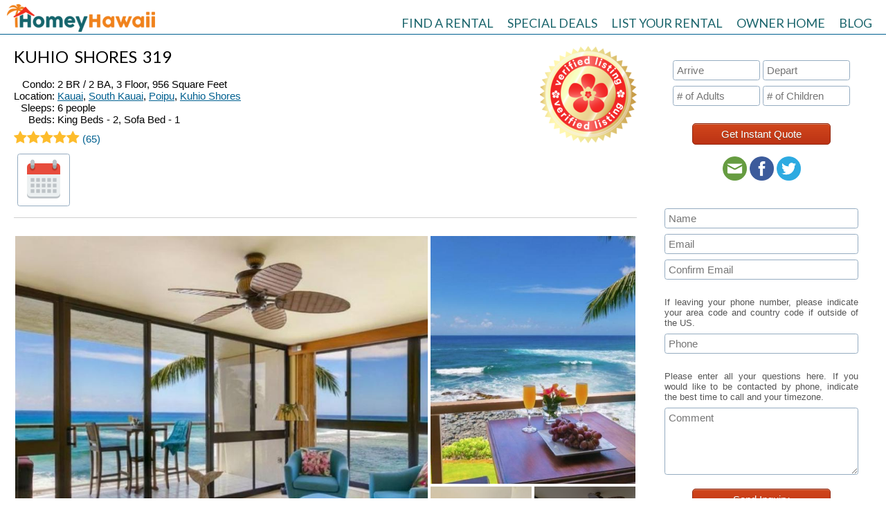

--- FILE ---
content_type: text/html; charset=UTF-8
request_url: https://www.homeyhawaii.com/listings/kauai/south-kauai/poipu/kuhio-shores-319/condo-499
body_size: 10210
content:
<!doctype html>
<html lang="en">
<head>
<script async src='https://www.googletagmanager.com/gtag/js?id=UA-107344719-1'></script>
<script>
try {
window.dataLayer = window.dataLayer || [];
function gtag(){dataLayer.push(arguments)};
gtag('js', new Date());
gtag('config', 'UA-107344719-1');
} catch(err) {}
</script>
<title>Kuhio Shores 319 Condo | Homey Hawaii</title>
<link rel="canonical" href="https://www.homeyhawaii.com/listings/kauai/south-kauai/poipu/kuhio-shores-319/condo-499">
<meta property="og:title" content="Kuhio Shores 319">
<meta property="og:image" content="https://www.homeyhawaii.com/pictures/499/hr/5f4c06fe15dd9.jpg">
<meta http-equiv="Content-Type" content="text/html; charset=UTF-8">
<meta name="viewport" content="width=device-width, initial-scale=1.0, maximum-scale=1.0, user-scalable=0">
<meta name="description" content="Kuhio Shores 319: Kauai Vacation Rental - Ocean Front Condo with Sunset Views! - book direct, no service fees">
<link rel="shortcut icon" href="https://www.homeyhawaii.com/favicon.ico"/>
<link rel="stylesheet" href="//fonts.googleapis.com/css?family=Architects+Daughter|Lato">
<link rel="stylesheet" href="https://cdnjs.cloudflare.com/ajax/libs/font-awesome/4.7.0/css/font-awesome.min.css">
<link rel="stylesheet" href="//code.jquery.com/ui/1.12.1/themes/base/jquery-ui.css">
<script src="https://code.jquery.com/jquery-1.12.4.min.js"></script>
<script src="https://code.jquery.com/ui/1.12.1/jquery-ui.min.js"></script>
<script src="https://cdn.jsdelivr.net/npm/js-cookie@2/src/js.cookie.min.js"></script>
<script src="https://www.homeyhawaii.com/tinymce/tinymce.min.js"></script>
<link rel="stylesheet" type="text/css" href="https://www.homeyhawaii.com/greenstyle.1639338266.css">
<link rel="stylesheet" type="text/css" href="https://www.homeyhawaii.com/calendar.1522874929.css">
<link rel="stylesheet" type="text/css" href="https://www.homeyhawaii.com/groupcalendar.1529968135.css">
<script type="text/javascript" src="https://www.homeyhawaii.com/xmlhttp.1592179125.js"></script>
<script> var xmlhttp_prefix = 'https://www.homeyhawaii.com'; </script>

<style>

.float-div {
    display: inline-block;
    position: relative;
}

.float-label {
    color: #0476FA;
    text-decoration: none;
    position: absolute;
    top: -7px;
    left: 7px;
    z-index: -1;
    font-size: 10px;
    font-weight: normal;
    opacity: 0;
    padding: 0 3px;
    background-color: #fff;
}

.float-label.floating {
    z-index: 1;
    opacity: 1.0;
}

.float-element {
    width: 100%;
}

.float-element:focus::placeholder {
    color:transparent;
}

</style>

<script>

function floatingLabelShowHide()
{
    var element = $(this);
    var label = $("label[for='" + element.attr('id') + "']");

    if (element.val().length || element.get(0) == document.activeElement)
        label.addClass('floating');
    else
        label.removeClass('floating');
}

function floatingLabelEvaluate()
{
    $('.float-element').each(floatingLabelShowHide);
}

$(function() {
    $('.float-element').on('input keyup focus blur', floatingLabelShowHide);
    floatingLabelEvaluate();
});

</script>
<link rel="stylesheet" type="text/css" href="https://www.homeyhawaii.com/datepicker.1522801571.css">
<script type="text/javascript" src="https://www.homeyhawaii.com/datepicker.1571596189.js"></script>

<script>


function drp_create()
{
    $("#from").click( function() { date_picker_show(499, "from", date_picker_on_date_selected_from); } );
    $("#to").click( function() { date_picker_show(499, "to", date_picker_on_date_selected_to); } );
}

</script>

<link rel="stylesheet" href="https://www.homeyhawaii.com/izimodal/iziModal.min.css">
<script src="https://www.homeyhawaii.com/izimodal/iziModal.min.js"></script>

<script>

var modal_fullscreen;

function modal_fullscreen_check() {
    return $(window).width() < 500 || $(window).height() < 500;
}

function modal_open_with_html(options, html) {
    var modal_options = {
        title: '',
        width: 800,
        padding: 20,
        headerColor: '#1b656c',
        transitionIn: '',
        transitionOut: '',
        openFullscreen: (modal_fullscreen = modal_fullscreen_check()),
	    onOpened: function() { if (html) $('#modal-content').iziModal('setContent', html); if (typeof(options.on_opened_hook) == "function") options.on_opened_hook(); },
	    onClosed: function() { $('#modal-content').iziModal('setContent', ''); $('#modal-content').iziModal('destroy'); }
    };

    for (var nm in options)
        modal_options[nm] = options[nm];

    $('#modal-content').iziModal(modal_options);
	$('#modal-content').iziModal('open');

    return false;
}

function modal_open_with_url(options, url)
{
    $.get(url, function(data) {
	    var start = data.search("<body>");
	    var end = data.search("</body>");
        modal_open_with_html(options, data.substring(start + 6, end));
    });
}

function modal_replace_content_with_html(html) {
    $('#modal-content').iziModal('setContent', html);
    return false;
}

function modal_replace_content_with_url(url) {
    $.get(url, function(data) {
	    var start = data.search("<body>");
	    var end = data.search("</body>");
        modal_replace_content_with_html(data.substring(start + 6, end));
    });

    return false;
}

$(function() {

    $("<div id='modal-content' class='iziModal'></div>").appendTo('body');

    $(window).resize(function() {
        var check = modal_fullscreen_check();
        if (check && !modal_fullscreen || !check && modal_fullscreen)
            $('#modal-content').iziModal('setFullscreen', (modal_fullscreen = check));
    });

});

</script>
<link rel="stylesheet" type="text/css" href="https://www.homeyhawaii.com/photogrid.1634868955.css">
<script type="text/javascript" src="https://www.homeyhawaii.com/photogrid.1639345199.js"></script>
<link rel="stylesheet" href="https://www.homeyhawaii.com/swipebox/css/swipebox.min.css">
<script src="https://www.homeyhawaii.com/swipebox/js/jquery.swipebox.min.js"></script>

<style>

table.fancy tr:nth-child(odd) {
   background-color: #f0f0f0;
}

form#inquiry_form input[type="text"], input[type="number"], input[type="email"] {
    margin-bottom: 8px;
    padding: 5px;
    width: 100%;
    box-sizing: border-box;
}

.container {
    padding: 0 20px 0 20px;
    text-align: justify;
    max-width: 1580px;
    margin-left: auto;
    margin-right: auto;
}

.inquiry_form, .property_description_div, .more_info_div {
}

.inquiry_form {
    float: right;
    width: 320px;
    display: flex;
    flex-wrap: wrap;
    justify-content: center;
}

.extra_hr {
    display: none;
}

.property_description_div, .more_info_div {
    margin-right: 340px;
}

@media screen and (max-width: 1075px)
{

.container {
    display: flex;
    flex-direction: column;
}

.inquiry_form, .property_description_div, .more_info_div {
    float: none;
    margin: 0;
    width: auto;
}

.extra_hr {
    display: block;
}

.inquiry_form {
    order: 2;
}

.property_description_div {
    order: 1;
}

.more_info_div {
    order: 3;
}

}

@media print
{

.container {
    display: flex;
    flex-direction: column;
}

.inquiry_form, .property_description_div, .more_info_div {
    float: none;
    margin: 0;
    width: auto;
}

.extra_hr {
    display: block;
}

.inquiry_form {
    order: 2;
}

.property_description_div {
    order: 1;
}

.more_info_div {
    order: 3;
}

.noprint {
    display: none !important;
}

}

.specials_div {
    width: 1000px;
    display: flex;
    flex-wrap: wrap;
    justify-content: center;
}

.special_div {
    width: max-300px;
    margin: 10px;
    height: 100px;
    box-sizing: border-box;
    background-color: #e6f8fa;
    padding: 10px;
    border: 1px solid #ebebeb;
    border-radius: 4px;
}

.special_tag {
    float: left;
    font-size: 14px; 
    margin-right: 8px;
    padding-top: 7px;
    padding-left: 18px;
    width: 98px;
    height: 34px;
    box-sizing: border-box;
    color: #fff;
    background: url(https://www.homeyhawaii.com/images/tag.svg) no-repeat;
}

.special_text {
    font-size: 14px; 
}

.image_button {
    margin: 5px;
}

#share-buttons img {
    width: 35px;
}

.youdiv {
    max-width: 800px;
    position: relative;
    overflow: hidden;
    padding-top: 56.25%;
}

.youframe {
    position: absolute;
    top: 0;
    left: 0;
    width: 100%;
    height: 100%;
    border: 0;
}

/* Navigation Bar: vertical position */
#swipebox-bottom-bar {
    position: absolute;
    top: 50%;
    bottom: auto;
    left: 0;
    right: 0;
    background: transparent;
    transition: none;
}

/* Navigation Bar: override position when is active */
#swipebox-bottom-bar.visible-bars {
    -webkit-transform: translate3d(0px, -25px, 0px);
    transform: translate3d(0px, -25px, 0px);
}

/* Navigation arrows: horizontal position */
#swipebox-arrows {
    max-width: 100%;
    width: 99%;
}

#swipebox-top-bar {
    position: absolute;
    top: auto;
    bottom: -50px;
    left: 0;
    right: 0;
    background: transparent;
    transition: none;
}

#swipebox-top-bar.visible-bars {
  -webkit-transform: translate3d(0, -50px, 0);
          transform: translate3d(0, -50px, 0);
}

</style>

<script>

function f_inquiry_submit_callback(str)
{
    var result = decode_as_json(str);
    if (result == null)
        alert(str);
    else if (result.error != undefined)
        alert(result.error);
    else if (result.page != undefined)
        alert('Your inquiry has been sent to the owner. Please check your email for the confirmation.');
}

function f_inquiry_submit()
{
    if (!date_picker_check_dates(false, false))
        return false;

    var adultsnumber = Number(document.getElementById('adultsnumber').value);
    if (isNaN(adultsnumber) || adultsnumber == 0)
    {
        alert('Enter valid number of guests');
        return false;
    }

    var ndays;
    try
    {
        var fromDate = parsedate(document.getElementById('from').value);
        var toDate = parsedate(document.getElementById('to').value);

        ndays = (toDate.getTime() - fromDate.getTime()) / 86400000;

        if (ndays < 0 || ndays > 365)
            return 0;
    }
    catch (e)
    {
        ndays = 0;
    }

    xmlhttp_submit_form(document.getElementById('inquiry_form'), 'inquirysubmit.php', 'pid=499&ndays=' + ndays, f_inquiry_submit_callback);
    return false;
}

function f_inquiry_get_quote()
{
    if (!date_picker_check_dates(false, false))
        return false;

    var adultsnumber = Number(document.getElementById('adultsnumber').value);
    if (isNaN(adultsnumber) || adultsnumber == 0)
    {
        alert('Enter valid number of guests');
        return false;
    }

    xmlhttp_submit_form(document.getElementById('inquiry_form'), 'getquote.php', 'pid=499', document.getElementById('quote_placeholder'));
    return false;
}

function f_copy_url_to_clipboard()
{
    var value = window.location.href.split('?')[0];

    if (document.getElementById('from').value != '' && document.getElementById('to').value != '')
        value += '?from=' + encodeURIComponent(document.getElementById('from').value) + '&to=' + encodeURIComponent(document.getElementById('to').value);

    var el = document.createElement("input");
    el.style = "position: absolute; left: -1000px; top: -1000px";
    el.value = value;
    document.body.appendChild(el);
    el.select();
    document.execCommand("copy");
    document.body.removeChild(el);

    $("#copied_span").show().delay(1000).fadeOut();
}

function f_share(kind)
{
    var title = 'Kuhio Shores 319';
    var url = 'https://www.homeyhawaii.com/listings/kauai/south-kauai/poipu/kuhio-shores-319/condo-499';

    if (document.getElementById('from').value != '' && document.getElementById('to').value != '')
    {
        title += ' -  quote for ' + document.getElementById('from').value + ' - ' + document.getElementById('to').value;
        url += '?from=' + encodeURIComponent(document.getElementById('from').value) + '&to=' + encodeURIComponent(document.getElementById('to').value);
    }

    url += '#inquiry_form';

    url = encodeURIComponent(url);
    title = encodeURIComponent(title);

    if (kind == 'mail')
    {
        var body = encodeURIComponent('Kuhio Shores 319\n') + url;

        xmlhttp_submit_form(document.getElementById('inquiry_form'), 'gettextquote.php', 'pid=499', function (quote) {
                if (quote)
                    body += encodeURIComponent('\n\n' + quote);
                document.location.href = 'mailto:?subject=' + title + '&body=' + body;
            });
    }
    else if (kind == 'facebook')
        window.open('https://www.facebook.com/sharer.php?u=' + url, '_blank');
    else if (kind == 'twitter')
        window.open('https://twitter.com/share?url=' + url + '&text=' + title + '&hashtags=homeyhawaii', '_blank');

    return false;
}

function f_share_buttons_tooltip_text()
{
    return document.getElementById('from').value != '' && document.getElementById('to').value != '' ? 'Share this quote' : 'Share this listing';
}

$(function()
{
    track(499, 'property_preview_nbt');
    date_picker_delayed_position = true;
    drp_create();

    $("#inquiry_form").tooltip();
    $("#share-buttons").tooltip({ content: f_share_buttons_tooltip_text });

    $('.swipebox').swipebox({
        hideBarsDelay: 0
    });


    photogrid_init();

});

function f_showfullrate()
{
    xmlhttp('GET', 'showfullrate.php?pid=499', '', document.getElementById('rate_placeholder'));
    return false;
}

function f_showpolicies()
{
    document.getElementById('policy_more_link').style.display = 'none';
    document.getElementById('policy_more_content').style.display = 'block';

    return false;
}

function f_show_video()
{
    var html = '<div class="youdiv"><iframe class="youframe" src="https://www.youtube.com/embed/?autoplay=1" allow="autoplay; encrypted-media" allowfullscreen></iframe></div>';

    modal_open_with_html({ padding: 0, title: 'Kauai Vacation Rental - Ocean Front Condo with Sunset Views!'}, html);

    return false;
}

function f_load_availability_calendar(year, month)
{
    modal_replace_content_with_url('https://www.homeyhawaii.com/showavailability.php?pid=499&noheader=1&year=' + year + '&month=' + month);
    return false;
}

function f_view_availability()
{
    modal_open_with_url({ title: 'Kuhio Shores 319', width: 520 }, 'https://www.homeyhawaii.com/showavailability.php?pid=499&noheader=1');
    return false;
}

function f_view_all_reviews()
{
    modal_open_with_url({ title: 'All Reviews', width: 1000 }, 'https://www.homeyhawaii.com/showallreviews.php?pid=499');
    return false;
}

function date_picker_on_date_set_clear_hook()
{
    floatingLabelEvaluate();
}

</script>

</head>
<body>
<style>

.hh_page {
    position: relative;
    min-height: 100vh;
}

.hh_page_content {
    padding-bottom: 2.5rem;
}

.hh_menu {
    position: absolute;
    top: 22px;
    right: 0;
    color: #1b656c;
    display: flex;
    line-height: normal;
}

.hh_menu a {
    font-family: Lato;
    font-size: 18px;
    color: #1b656c;
    text-decoration: none;
    padding-right: 20px;
    text-transform: uppercase;
}

.hh_menu a:hover {
   color: red;
}

.hh_humburger {
    display: none;
    position: absolute;
    top: 4px;
    right: 8px;
    font-family: Verdana, Arial, Helvetica, sans-serif;
    font-size: 32px;
}

.hh_humburger:hover
{
    color: red;
    text-decoration: none;
}

@media screen and (max-width: 1000px) {

.hh_menu {
    position: absolute;
    top: 51px;
    left: 0;
    width: 100%;
    background-color: #ffffff;
    flex-direction: column;
    display: none;
    z-index: 1;
}

.hh_menu a
{
   padding: 10px 0 10px 20px; 
   border-bottom: 1px solid #006090;
}

.hh_humburger {
    display: block;
}

.hh_visible {
    display: flex;
}

}

.hh_footer {
    position: absolute;
    bottom: 0;
    width: 100%;
    height: 2.5rem;
    font-family: Verdana, Arial, Helvetica, sans-serif;
    font-size: 14px;
    display: flex;
    flex-wrap: wrap;
    justify-content: center;
}

.hh_footer a {
    padding: 0 5px 0 5px;
    color: #006090;
    text-decoration: underline;
}

.hh_footer a:hover {
    color: red;
}

</style>

<script>

function f_toggle_hh_menu()
{
    var menu = document.getElementById("hh_menu");
    if (menu.className === "hh_menu")
    {
        menu.className = "hh_menu hh_visible";
        document.getElementById("hh_humburger").innerHTML = "&#10005;";
    }
    else
    {
        menu.className = "hh_menu";
        document.getElementById("hh_humburger").innerHTML = "&#9776;";
    }
}

</script>

<div class="hh_page">
<div class="hh_page_content">
<div style="height: 50px; position: relative; border-bottom: 1px solid #006090;">
<div style="display: flex; position: absolute; left: 10px; top: 6px;">
<div><a href="https://www.homeyhawaii.com"><img alt="HomeyHawaii.com logo" src="https://www.homeyhawaii.com/images/header/homey-hawaii-logo.png"></a></div>
</div>
</div>

<div class=hh_menu id=hh_menu>
<a title="Find a Rental" href="https://www.homeyhawaii.com/listings/" target="_top">Find a Rental</a>
<a title="Special Deals" href="https://www.homeyhawaii.com/hawaii-special-deals.php" target="_top">Special Deals</a>
<a title="List your Rental" href="https://www.homeyhawaii.com/list-your-hawaii-vacation-rental.php" target="_top">List your Rental</a>
<a title="Owner Home" href="https://www.homeyhawaii.com/owner.php" target="_top">Owner Home</a>
<a title="Blog" href="https://www.homeyhawaii.com/blog" target="_top">Blog</a>
</div>

<a href="#" class="hh_humburger" id=hh_humburger onclick="f_toggle_hh_menu(); return false;">&#9776;</a>
<div class="container">
<br>

<form class="inquiry_form" id="inquiry_form" onsubmit="return f_inquiry_submit();">

<div style="padding: 20px; max-width: 400px; text-align: center;">
<input type=hidden name=sid value=0>
<input type=hidden name=origin value=0>

<div class='float-div' style='width: 45%;'><label class='float-label' for='from'>Arrive</label><input class='float-element' type='text' placeholder='Arrive' id='from' name='from' value='' readonly></div>
<div class='float-div' style='width: 45%;'><label class='float-label' for='to'>Depart</label><input class='float-element' type='text' placeholder='Depart' id='to' name='to' value='' readonly></div><br>
<div class='float-div' style='width: 45%;'><label class='float-label' for='adultsnumber'># of Adults</label><input class='float-element' type='number' placeholder='# of Adults' id='adultsnumber' name='adultsnumber' value='' min=0></div>
<div class='float-div' style='width: 45%;'><label class='float-label' for='childrennumber'># of Children</label><input class='float-element' type='number' placeholder='# of Children' id='childrennumber' name='childrennumber' value='' min=0></div><br>
<br>

<button class="mfbutton" style="width: 200px;" onclick="f_inquiry_get_quote(); return false;">Get Instant Quote</button>
<br>
<br>

<div id="share-buttons" title="Share this listing">
<a href="#" onclick="return f_share('mail');"><img src="https://www.homeyhawaii.com/blog/wp-content/plugins/simple-share-buttons-adder/buttons/somacro/email.png"></a>
<a href="#" onclick="return f_share('facebook');"><img src="https://www.homeyhawaii.com/blog/wp-content/plugins/simple-share-buttons-adder/buttons/somacro/facebook.png"></a>
<a href="#" onclick="return f_share('twitter');"><img src="https://www.homeyhawaii.com/blog/wp-content/plugins/simple-share-buttons-adder/buttons/somacro/twitter.png"></a>
</div>

<br>
<center><div id=quote_placeholder></div></center>
</div>

<div style="padding: 0 20px 20px 20px; max-width: 400px; text-align: center;">
<div class='float-div' style='width: 100%;'><label class='float-label' for='guestname'>Name</label><input class='float-element' type='text' placeholder='Name' id='guestname' name='guestname' value='' ></div><br>
<div class='float-div' style='width: 100%;'><label class='float-label' for='guestemail'>Email</label><input class='float-element' type='email' placeholder='Email' id='guestemail' name='guestemail' value='' ></div><br>
<div class='float-div' style='width: 100%;'><label class='float-label' for='confirmemail'>Confirm Email</label><input class='float-element' type='email' placeholder='Confirm Email' id='confirmemail' name='confirmemail' value='' ></div><br>
<br>
<div class=comment style="text-align: justify; margin-bottom: 8px;">
If leaving your phone number, please indicate your area code and country code if outside of the US.
</div>
<div class='float-div' style='width: 100%;'><label class='float-label' for='guestphone1'>Phone</label><input class='float-element' type='text' placeholder='Phone' id='guestphone1' name='guestphone1' value='' ></div><br>
<br>
<div class=comment style="text-align: justify; margin-bottom: 8px;">
Please enter all your questions here. If you would like to be contacted by phone, indicate the best time to call and your timezone.
</div>
<div class='float-div' style='width: 100%;'><label class='float-label' for='comment'>Comment</label><textarea class='float-element' placeholder='Comment' id='comment' name='comment' rows=5></textarea></div><br>
<br>
<button class="mfbutton" style="width: 200px;" onclick="f_inquiry_submit(); return false;">Send Inquiry</button>

<br><br>Tax ID: TA-203-742-6688-01
<br>
<br>
<a class='noprint' href="https://www.homeyhawaii.com/travel-insurance.php"><img alt="Get travel protection insurance to cover your non-refundable trip expenses in case of cancellation, interruption, and other disruptions." src="https://www.homeyhawaii.com/images/get-travel-protection.png"></a>

</div>

<div class="specials_div noprint">
</div>

</form>

<div class="property_description_div">
<a target='_blank' href='https://www.homeyhawaii.com/blog/vacation-rentals/verified-listing-badge/'><img src='https://www.homeyhawaii.com/images/verified_140x140.png' style='float: right; padding: 0 0 10px 10px;'></a><h1 style="text-align: left;">Kuhio Shores 319</h1>
<br>
<table cellspacing=0 cellpadding=0><tr><td valign=top align=right>Condo: </td><td valign=top>&nbsp;</td><td valign=top>2 BR / 2 BA, 3 Floor, 956 Square Feet</td></tr><tr><td valign=top align=right>Location:</td><td valign=top>&nbsp;</td><td valign=top><a class=bluelink href="https://www.homeyhawaii.com/listings/kauai/">Kauai</a>, <a class=bluelink href="https://www.homeyhawaii.com/listings/kauai/south-kauai/">South Kauai</a>, <a class=bluelink href="https://www.homeyhawaii.com/listings/kauai/south-kauai/poipu/">Poipu</a>, <a class=bluelink href="https://www.homeyhawaii.com/listings/kauai/south-kauai/poipu/kuhio-shores/">Kuhio Shores</a></td></tr><tr><td valign=top align=right>Sleeps:</td><td valign=top>&nbsp;</td><td valign=top>6 people</td></tr><tr><td valign=top align=right>Beds:</td><td valign=top>&nbsp;</td><td valign=top>King Beds - 2, Sofa Bed - 1</td></tr></table><div style="margin-bottom: 8px;"></div><a style='text-decoration: none;' href='#reviews'><span class="fa fa-star"></span><span class="fa fa-star"></span><span class="fa fa-star"></span><span class="fa fa-star"></span><span class="fa fa-star"></span> (65)</a><div style="margin-bottom: 8px;"></div>
<input class="image_button" type=image title="View Availability" src="https://www.homeyhawaii.com/images/calendar.png" onclick="return f_view_availability();">
<hr><br>
<div style='display: none;' id='photogrid_debug_text'></div>
<div class="photogrid"><a class='swipebox' alt='Living room with unbeatable panoramic views!' title='Living room with unbeatable panoramic views!' href='https://www.homeyhawaii.com/pictures/499/hr/5f4c06fe15dd9.jpg'><img alt='Living room with unbeatable panoramic views!' title='Living room with unbeatable panoramic views!' src='https://www.homeyhawaii.com/pictures/499/hr/5f4c06fe15dd9.jpg'></a><a class='swipebox' alt='Watch surfers, turtles, dolphins and whales from the lanai or the living room' title='Watch surfers, turtles, dolphins and whales from the lanai or the living room' href='https://www.homeyhawaii.com/pictures/499/hr/5f4c0a9db3e8f.jpg'><img alt='Watch surfers, turtles, dolphins and whales from the lanai or the living room' title='Watch surfers, turtles, dolphins and whales from the lanai or the living room' src='https://www.homeyhawaii.com/pictures/499/hr/5f4c0a9db3e8f.jpg'></a><a class='swipebox' alt='Open concept' title='Open concept' href='https://www.homeyhawaii.com/pictures/499/hr/5f4c0a9f9b40f.jpg'><img alt='Open concept' title='Open concept' src='https://www.homeyhawaii.com/pictures/499/5f4c0a9f9b40f.jpg'></a><a class='swipebox' alt='View from the kitchen and bar' title='View from the kitchen and bar' href='https://www.homeyhawaii.com/pictures/499/hr/5f4c0a9c3c4c4.jpg'><img alt='View from the kitchen and bar' title='View from the kitchen and bar' src='https://www.homeyhawaii.com/pictures/499/5f4c0a9c3c4c4.jpg'></a><a class='swipebox' alt='Enjoy the scenery while cooking (or blending a refreshing beverage)' title='Enjoy the scenery while cooking (or blending a refreshing beverage)' href='https://www.homeyhawaii.com/pictures/499/hr/5f4c0a9ce034b.jpg'><img alt='Enjoy the scenery while cooking (or blending a refreshing beverage)' title='Enjoy the scenery while cooking (or blending a refreshing beverage)' src='https://www.homeyhawaii.com/pictures/499/5f4c0a9ce034b.jpg'></a><a class='swipebox' alt='Dine on your own lanai or walk next door to the Beach House restaurant' title='Dine on your own lanai or walk next door to the Beach House restaurant' href='https://www.homeyhawaii.com/pictures/499/hr/5f4c0a9e2ef3d.jpg'><img alt='Dine on your own lanai or walk next door to the Beach House restaurant' title='Dine on your own lanai or walk next door to the Beach House restaurant' src='https://www.homeyhawaii.com/pictures/499/5f4c0a9e2ef3d.jpg'></a><a class='swipebox' alt='Living room with south and west facing views' title='Living room with south and west facing views' href='https://www.homeyhawaii.com/pictures/499/hr/5f4c0a9ee1025.jpg'></a><a class='swipebox' alt='You could try to work...' title='You could try to work...' href='https://www.homeyhawaii.com/pictures/499/hr/5f4c0aa05f8cb.jpg'></a><a class='swipebox' alt='High end fully equipped kitchen with extra beverage fridge (and ocean view 😃)' title='High end fully equipped kitchen with extra beverage fridge (and ocean view 😃)' href='https://www.homeyhawaii.com/pictures/499/hr/5f4c0aa11d8fe.jpg'></a><a class='swipebox' alt='Hall Bathroom' title='Hall Bathroom' href='https://www.homeyhawaii.com/pictures/499/hr/5f4c0aa1c0213.jpg'></a><a class='swipebox' alt='Master bedroom with en suite bathroom and two windows, including ocean view' title='Master bedroom with en suite bathroom and two windows, including ocean view' href='https://www.homeyhawaii.com/pictures/499/hr/5f4c0aa27dffe.jpg'></a><a class='swipebox' alt='Master suite' title='Master suite' href='https://www.homeyhawaii.com/pictures/499/hr/5f4c0aa33200d.jpg'></a><a class='swipebox' alt='Master Bedroom with Ocean View!' title='Master Bedroom with Ocean View!' href='https://www.homeyhawaii.com/pictures/499/hr/5f4c0aa3e5938.jpg'></a><a class='swipebox' alt='En suite Bathroom' title='En suite Bathroom' href='https://www.homeyhawaii.com/pictures/499/hr/5f4c0aa497eb4.jpg'></a><a class='swipebox' alt='Bedroom with Ocean View!' title='Bedroom with Ocean View!' href='https://www.homeyhawaii.com/pictures/499/hr/5f4c0aa554724.jpg'></a><a class='swipebox' alt='King bed' title='King bed' href='https://www.homeyhawaii.com/pictures/499/hr/5f4c0aa603695.jpg'></a><a class='swipebox' alt='View from the lawn in front of the property' title='View from the lawn in front of the property' href='https://www.homeyhawaii.com/pictures/499/hr/5f4c0aa6b3cd4.jpg'></a><a class='swipebox' alt='Watching  surfers from Lanai' title='Watching  surfers from Lanai' href='https://www.homeyhawaii.com/pictures/499/hr/5f4c0aa7659d2.jpg'></a><a class='swipebox' alt='Lawai Beach, steps away from the condo. Perfect for sport for snorkeling &amp; surfing!' title='Lawai Beach, steps away from the condo. Perfect for sport for snorkeling &amp; surfing!' href='https://www.homeyhawaii.com/pictures/499/hr/5f4d7d68bd193.jpg'></a><a class='swipebox' alt='KUHIO SHORES' title='KUHIO SHORES' href='https://www.homeyhawaii.com/pictures/499/hr/5f4d7dcc1033b.jpg'></a><div></div></div><br><hr><br>
</div>

<div class="more_info_div">

<div class="extra_hr">
<br><hr><br>
</div>

<h1>Kauai Vacation Rental - Ocean Front Condo with Sunset Views!</h1><br>Enjoy spectacular ocean views in one of Koloa’s most sought-after oceanfront condominiums. This south and west facing 2-bedroom, 2-bath corner condo has a unique view of Kauai&#039;s unsurpassed sunsets.  Floor to ceiling windows, an elevated position on the third floor and a glass balcony railing provide unobstructed views of the ocean, just feet away. Enjoy watching surfers, dolphins, turtles and whales (in season) from your own balcony, or even from inside the condo! You will get an up-close view of the gorgeous parakeets that visit the property every morning and evening, and you may get to see a wedding at the restaurant next door.<br><br>This fully upgraded and stocked condo features granite countertops, solid wood cabinets, tile flooring, and air conditioning. Both bedrooms have king beds, and the living room couch doubles as a pull-out bed. Coin-operated laundry machines are conveniently located on the same floor. <br><br>The condo is steps from Lawai Beach, known for its snorkeling, and only a few minutes’ walk to Baby Beach, a quiet spot frequented by sunbathing sea turtles. Just outside the building is the Beach House, a great oceanfront restaurant. The condo is also within walking distance of The Shops at Kukui&#039;ula, and a very quick drive to Poipu Beach, Sheraton Beach and Brenneke’s Beach. The location is fantastic!<br><br>Virtual tour link:<br><br>https://vrtours.360vrhawaii.com/5050-lawai-road-319/<br><br><hr><br><h1>Amenities</h1><br><table class="fancy" style="width: 100%;"><colgroup><col width=100></col><col></col></colgroup><tr><td valign=top align=right>General</td><td valign=top>Air Conditioning, Washer, Dryer, Parking, Private Lanai, Private Patio, Linens Provided, Beach Towels Provided, Beach Chairs Provided, Beach Umbrella Provided, Waterfront, Ocean View</td></tr><tr><td valign=top align=right>Beds</td><td valign=top>King Beds - 2, Sofa Bed - 1, Air Mattress is also available.</td></tr><tr><td valign=top align=right>Internet</td><td valign=top>WiFi (Wireless)</td></tr><tr><td valign=top align=right>Entertainment</td><td valign=top>Cable or Satellite TV, Stereo System, Sonos System and Smart TV in every room.</td></tr><tr><td valign=top align=right>Kitchen</td><td valign=top>Full Kitchen, Refrigerator, Oven, Stove, Dishwasher, Microwave, Coffee Maker, Toaster, Blender, Instant Pot.</td></tr></table><br><hr><br><h1>Listing Owner Information</h1><br>Haythem Abid, Homeowner<br><a class=bluelink target="_blank" href="http://www.kuhioshores319.com" onclick="track(499, 'website_click'); return true;">http://www.kuhioshores319.com</a><br><br><a href='https://www.homeyhawaii.com/listings/?uid=309' class=mfbutton>View All My Listings</a><br><br><hr><br><h1>Rates</h1><br>Maximum 6 person occupancy. Hawaii Occupancy Tax and any fees are separate; refer to quote for exact numbers. No Smoking. Pets NOT allowed. We will send you a rental agreement to be signed by main guest.<br><br><br><br><hr><br><h1>Rental Policies</h1><br><h3>Cancellation Policy</h3><br>If the reservation is canceled more than 30 days prior to beginning of stay, 50% of fees and taxes will be refunded.<br>If canceled less than 30 days prior to stay, no refund will be provided.<br>*Note that we strongly recommend that you get comprehensive travel insurance.*<br><br><div id="policy_more_link"><a class=bluelink href="#" onclick="f_showpolicies(); return false;">View More...</a><br><br></div><div id="policy_more_content" style="display: none;"><h3>Payment Terms</h3><br>To reserve, 25% is due to book, and the remainder is due 60 days before the reservation.  We accept credit cards, but if you would like to avoid a transaction fee, we also accept Venmo, Zelle, wire transfer or checks (70 days before booking for checks).<br><br><h3>Security Deposit</h3><br>This is a payment of $300 collected from the guest to cover possible damage to the property. It will be fully refunded within 14 business days if there are no damages. We inventory and inspect the property before and after every stay.The guest will be charged for missing items, excessive cleaning, violations of the house rules, and any damage done to the property beyond normal wear and tear.<br><br><h3>Release of Liability</h3><br>Guests are granted access to Rental Property and amenities that exist within the property. To the fullest extent permitted by law, the Guests agree to use any personal and real property belonging to the Homeowner at their own risk and agree to release Homeowner of all liability associated with using such property. Homeowner cannot be held responsible or liable for injuries that occur while Guest is in possession or use of property. Guests agree to further to take on any liability associated with a third-party guest visiting the Rental Property or use of the Homeowner&#039;s property. Homeowner does not permit use of any of Homeowner&#039;s Property other than by the Guest and hereby disclaims any claims of liability associated with the Rental Property or property within and around the rental unit. See also rental agreement.<br><br><h3>House Rules</h3><br>GENERAL RULES<br>Check-in time is 4 PM. Check-out time is 11 AM. NO early check-ins or late check-outs, unless specified in your rental agreement. Maximum occupancy: 6 guests. NO SMOKING is permitted in or around the unit, including lanai. NO PETS are permitted. Violation will result in the loss of your security deposit.<br> <br>PARKING:<br>Parking is permitted in the designated spaces painted white. You will be assigned a parking and issued a permit upon your arrival. Please always keep your permit on a dash board.<br><br>Please check guest information booklet for more details.<br><br></div><hr><br><h1 id="reviews">Reviews</h1><br><div class="review_box"><strong>Eric</strong>, stayed June 2022<br><span class="fa fa-star"></span><span class="fa fa-star"></span><span class="fa fa-star"></span><span class="fa fa-star"></span><span class="fa fa-star"></span><br><br>Epic spot right on the water with incredible views near great restaurants. Ashley was very responsive and friendly. Perfect stay for our family. We can’t wait to visit again!</div><div class="review_box"><strong>Elizabeth F.</strong>, stayed May 2022<br><span class="fa fa-star"></span><span class="fa fa-star"></span><span class="fa fa-star"></span><span class="fa fa-star"></span><span class="fa fa-star"></span><br><br><i>Incredible stay with an even more spectacular view</i><br><br>We had an incredible stay that we will remember forever. Everything was wonderful about our stay. Great communication with the hosts, the cleanliness of the unit, all of the nice features in the unit (beach chairs, cooler, snorkel gear, etc.) was the cherry on top! Would absolutely stay here again. Thank you!</div><div class="review_box"><strong>Judy L.</strong>, stayed May 2022<br><span class="fa fa-star"></span><span class="fa fa-star"></span><span class="fa fa-star"></span><span class="fa fa-star"></span><span class="fa fa-star"></span><br><br><i>Wonderful</i><br><br>The condo at Kuhio Shores #319 was perfect. Awesome ocean views and sunset. Very clean, well equipped. The owners very thoughtful, we had goodies and a bottle of wine waiting for us. We will definitely be back! <br>Mahalo</div><br><center><a class=bluelink href='#' onclick='return f_view_all_reviews();'>View All 65 Reviews</a></center><br><br><hr><br>
</div>
</div>
</div>
<br>
<div class=hh_footer>
<a title="West Maui Condos" href="https://www.homeyhawaii.com/listings/maui/west-maui/">West Maui Condos</a>
<a title="South Maui Condos" href="https://www.homeyhawaii.com/listings/maui/south-maui/">South Maui Condos</a>
<a title='Kuhio Shores Condos' href='https://www.homeyhawaii.com/listings/kauai/south-kauai/poipu/kuhio-shores/'>Kuhio Shores Condos</a><a title="Travel Insurance" href="https://www.homeyhawaii.com/travel-insurance.php">Travel Insurance</a>
<a title="About Us" href="https://www.homeyhawaii.com/about.php">About Us</a>
<a title="Terms & Conditions" href="https://www.homeyhawaii.com/terms.php">Terms & Conditions</a>
<a title="Privacy & Policy" href="https://www.homeyhawaii.com/privacy.php">Privacy Policy</a>
<a title="Contact Us" href="mailto:webmaster@homeyhawaii.com?subject=HomeyHawaii question">Contact Us</a>
<br>
<br>
</div>
</div>
</body>
</html>


--- FILE ---
content_type: text/html; charset=UTF-8
request_url: https://www.homeyhawaii.com/track.php?kind=property_preview_nbt&pid=499
body_size: 21
content:
{"success":"success"}

--- FILE ---
content_type: text/css
request_url: https://www.homeyhawaii.com/greenstyle.1639338266.css
body_size: 1515
content:
*, *:before, *:after
{
      box-sizing: border-box;
}

html, body
{
    margin: 0;
    padding:0;
    height: 100%;
}

body, table, td, select, option, input, textarea
{
    font-family: Verdana, Arial, Helvetica, sans-serif; 
    font-size: 15px; 
    -moz-text-size-adjust: none;
    -webkit-text-size-adjust: none;
    -ms-text-size-adjust: none;
}

input, textarea, select
{
    padding: 5px;
    border: 1px solid #95ACC1;
    border-radius: 3.5px;
}

input:disabled, textarea:disabled, select:disabled
{
    background-color: #eeeeee;
}

/*
input:focus, textarea:focus, select:focus {
    border-color: #0074D9;
    outline: none;
}
*/

h1, h2, h3, h4
{
    font-family: Lato;
    margin: 0;
    padding: 0;
    text-transform: uppercase;
    font-weight: normal;
    word-spacing: 0.15em;
}

h1 { font-size: 24px; }
h2 { font-size: 18px; }
h3 { font-size: 16px; }
h4 { font-size: 15px; }

a:link    { color: #006090; text-decoration: none }
a:visited { color: #006090; text-decoration: none }
a:active  { color: #006090; text-decoration: none }
a:hover   { color: red; text-decoration: underline }

a.greenlink:link    { color: #669900; text-decoration: underline }
a.greenlink:visited { color: #669900; text-decoration: underline }
a.greenlink:active  { color: #669900; text-decoration: underline }
a.greenlink:hover   { color: red; text-decoration: underline }

a.redlink:link    { color: #c5460a; text-decoration: underline }
a.redlink:visited { color: #c5460a; text-decoration: underline }
a.redlink:active  { color: #c5460a; text-decoration: underline }
a.redlink:hover   { color: red; text-decoration: underline }

a.bluelink:link    { color: #006090; text-decoration: underline }
a.bluelink:visited { color: #006090; text-decoration: underline }
a.bluelink:active  { color: #006090; text-decoration: underline }
a.bluelink:hover   { color: red; text-decoration: underline }

a.aqualink:link    { color: #009398; text-decoration: underline }
a.aqualink:visited { color: #009398; text-decoration: underline }
a.aqualink:active  { color: #009398; text-decoration: underline }
a.aqualink:hover   { color: red; text-decoration: underline }

hr
{
    border: 0;
    color: #d0d0d0;
    background-color: #d0d0d0;
    height: 1px;
}

table.fancy
{
    border-color: #d0d0d0;
    border-style: solid;
    border-width: 1px 1px 0 0;
    border-spacing: 0;
    border-collapse: collapse;
}

table.fancy td, td.nb
{
    border-color: #d0d0d0;
    border-style: solid;
    border-width: 0 0 1px 1px;
    margin: 0;
    padding: 4px;
}

table.fancy td.nb
{
    border-width: 0 0 1px 0;
}

table.fancy th, th.nb
{
    border-color: #d0d0d0;
    border-style: solid;
    border-width: 0 0 1px 1px;
    margin: 0;
    padding: 4px;
    text-align: left;
    background-color: #f5f5f5;
}

table.fancy th.nb
{
    border-width: 0 0 1px 0;
}

.box
{
    margin: 0px;
    padding: 4px;
    border: 1px solid #d0d0d0;
}

.pseudo_h1 { font-weight: bold; margin: 0px; padding: 3px; border: 1px solid #d0d0d0; }

.redheader
{
    font-size: 16px;
    font-weight: bold;
    color: #c5460a;
}

.redbox
{
    border: 1px solid #c5460a;
    -moz-border-radius: 5px;
    -webkit-border-radius: 5px;
    border-radius: 5px;
}

.redboxheader
{
    background-color: #c5460a; 
    color: #ffffff;
    font-weight: bold;
    padding: 1px 5px;
}

.comment
{
    font-size: 13px;
    color: #555555;
}

table.reset
{
    width: auto;
    height: auto;
    vertical-align: middle;
}

table.reset td
{
    width: auto;
    height: auto;
    vertical-align: middle;
}

table.menu
{
    width: 100%;
    background-color: #d6edff;
}

table.menu td
{
    padding: 2px 10px 2px 10px;
    color: #006090;
}

table.menu td span.high a
{
    font-weight: bold;
    color: #c5460a;
}

.mfbutton
{
    -moz-box-shadow:inset 0px 1px 0px 0px #cf866c;
    -webkit-box-shadow:inset 0px 1px 0px 0px #cf866c;
    box-shadow:inset 0px 1px 0px 0px #cf866c;
    background:-webkit-gradient(linear, left top, left bottom, color-stop(0.05, #d0451b), color-stop(1, #bc3315));
    background:-moz-linear-gradient(top, #d0451b 5%, #bc3315 100%);
    background:-webkit-linear-gradient(top, #d0451b 5%, #bc3315 100%);
    background:-o-linear-gradient(top, #d0451b 5%, #bc3315 100%);
    background:-ms-linear-gradient(top, #d0451b 5%, #bc3315 100%);
    background:linear-gradient(to bottom, #d0451b 5%, #bc3315 100%);
    filter:progid:DXImageTransform.Microsoft.gradient(startColorstr='#d0451b', endColorstr='#bc3315',GradientType=0);
    background-color:#d0451b;
    -moz-border-radius:5px;
    -webkit-border-radius:5px;
    border-radius:5px;
    border:1px solid #942911;
    display:inline-block;
    cursor:pointer;
    padding:6px 12px;
    color:#ffffff;
    font-family:Arial;
    font-size:15px;
    text-decoration:none;
    text-shadow:0px 1px 0px #854629;
}

.mfbutton:hover
{
    background:-webkit-gradient(linear, left top, left bottom, color-stop(0.05, #bc3315), color-stop(1, #d0451b));
    background:-moz-linear-gradient(top, #bc3315 5%, #d0451b 100%);
    background:-webkit-linear-gradient(top, #bc3315 5%, #d0451b 100%);
    background:-o-linear-gradient(top, #bc3315 5%, #d0451b 100%);
    background:-ms-linear-gradient(top, #bc3315 5%, #d0451b 100%);
    background:linear-gradient(to bottom, #bc3315 5%, #d0451b 100%);
    filter:progid:DXImageTransform.Microsoft.gradient(startColorstr='#bc3315', endColorstr='#d0451b',GradientType=0);
    background-color:#bc3315;
}

.mfbutton:active
{
    position:relative;
    top:1px;
}

.mfbutton:link
{
    color:#ffffff;
    text-decoration:none;
    text-shadow:0px 1px 0px #854629;
}

.mfbutton:visited
{
    color:#ffffff;
    text-decoration:none;
    text-shadow:0px 1px 0px #854629;
}

.utility
{
    max-width: 320px;
    padding: 30px 20px 30px 20px;
    margin: 10px;
    text-align: center;
    border: solid 1px #ccc;
    border-radius: 5px;
    box-shadow: 0 6px 12px rgba(0, 0, 0, .175);
}

.utility div
{
    text-align: left;
}

.review_box {
    margin: 10px;
    border: 1px solid #ccc;
    border-radius: 10px;
    padding: 15px;
    box-shadow: 0 6px 12px rgba(0, 0, 0, .175);
}

.fa-star, .fa-star-o, .fa-star-half-o {
    font-size: 20px;
    color: #fdbc2c;
}

.ui-tooltip
{
    box-shadow: none;
}

.thumbnail {
    width: 320px;
    height: 240px;
    object-position: center;
    object-fit: cover;
}


--- FILE ---
content_type: text/css
request_url: https://www.homeyhawaii.com/calendar.1522874929.css
body_size: 474
content:
table.year
{
	border-color: black;
	border-style: solid;
	border-width: 0 0 1px 1px;
	border-spacing: 0;
	border-collapse: collapse;
	cursor: pointer;
}

table.year td
{
	border-color: black;
	border-style: solid;
	border-width: 1px 1px 0 0;
}

table.month
{
	border-width: 0;
	border-spacing: 1px;
}

table.month caption
{
	font: 10pt sans-serif;
	background-color: #ffffff;
}

table.month th, table.month td
{
	border-color: #ffffff;
	border-style: solid;
	border-width: 1px;
	margin: 0;
	padding: 0;
	width: 18px;
	height: 18px;
	font: 8pt sans-serif;
	text-align: center;
}

table.month th.bigger, table.month td.bigger
{
	font: 12pt sans-serif;
}

table.month th, table.month td.nn  { background-color: #ffffff; }  
table.month td.np  { background: url(images/calendar/np.png) no-repeat; }
table.month td.nr  { background: url(images/calendar/nr.png) no-repeat; }
table.month td.pn  { background: url(images/calendar/pn.png) no-repeat; }
table.month td.pp  { background-color: #ffcc33; }
table.month td.pp2 { background: url(images/calendar/pp.png) no-repeat; }
table.month td.pr  { background: url(images/calendar/pr.png) no-repeat; }
table.month td.rn  { background: url(images/calendar/rn.png) no-repeat; }
table.month td.rp  { background: url(images/calendar/rp.png) no-repeat; }
table.month td.rr  { background-color: #ff9999; }
table.month td.rr2 { background: url(images/calendar/rr.png) no-repeat; }
table.month td.nq  { background: url(images/calendar/nq.png) no-repeat; }
table.month td.qn  { background: url(images/calendar/qn.png) no-repeat; }
table.month td.qq  { background-color: #bdd292; }
table.month td.qq2 { background: url(images/calendar/qq.png) no-repeat; }
table.month td.rq  { background: url(images/calendar/rq.png) no-repeat; }
table.month td.qr  { background: url(images/calendar/qr.png) no-repeat; }
table.month td.qp  { background: url(images/calendar/qp.png) no-repeat; }
table.month td.pq  { background: url(images/calendar/pq.png) no-repeat; }
table.month td.nc  { background: url(images/calendar/nc.png) no-repeat; }
table.month td.cn  { background: url(images/calendar/cn.png) no-repeat; }
table.month td.cc  { background-color: #d7d7d7; }
table.month td.cc2 { background: url(images/calendar/cc.png) no-repeat; }
table.month td.rc  { background: url(images/calendar/rc.png) no-repeat; }
table.month td.cr  { background: url(images/calendar/cr.png) no-repeat; }
table.month td.cp  { background: url(images/calendar/cp.png) no-repeat; }
table.month td.pc  { background: url(images/calendar/pc.png) no-repeat; }
table.month td.qc  { background: url(images/calendar/qc.png) no-repeat; }
table.month td.cq  { background: url(images/calendar/cq.png) no-repeat; }


--- FILE ---
content_type: text/css
request_url: https://www.homeyhawaii.com/groupcalendar.1529968135.css
body_size: 425
content:
table.gcmonth
{
	border-color: black;
	border-style: solid;
	border-width: 0 0 1px 1px;
	border-spacing: 0;
	border-collapse: collapse;
	cursor: default;
}

table.gcmonth th, table.gcmonth td
{
	border-color: black;
	border-style: solid;
	border-width: 1px 1px 0 0;
	margin: 0;
	padding: 0;
	width: 16px;
	height: 16px;
	font: 8pt sans-serif;
	text-align: center;
}

table.gcmonth th     { background-color: #f0f0f0; }
table.gcmonth td.nn  { background-color: #ffffff; }  
table.gcmonth td.np  { background: url(images/calendar/np.png) no-repeat; }
table.gcmonth td.nr  { background: url(images/calendar/nr.png) no-repeat; }
table.gcmonth td.pn  { background: url(images/calendar/pn.png) no-repeat; }
table.gcmonth td.pp  { background-color: #ffcc33; }
table.gcmonth td.pp2 { background: url(images/calendar/pp.png) no-repeat; }
table.gcmonth td.pr  { background: url(images/calendar/pr.png) no-repeat; }
table.gcmonth td.rn  { background: url(images/calendar/rn.png) no-repeat; }
table.gcmonth td.rp  { background: url(images/calendar/rp.png) no-repeat; }
table.gcmonth td.rr  { background-color: #ff9999; }
table.gcmonth td.rr2 { background: url(images/calendar/rr.png) no-repeat; }
table.gcmonth td.nq  { background: url(images/calendar/nq.png) no-repeat; }
table.gcmonth td.qn  { background: url(images/calendar/qn.png) no-repeat; }
table.gcmonth td.qq  { background-color: #bdd292; }
table.gcmonth td.qq2 { background: url(images/calendar/qq.png) no-repeat; }
table.gcmonth td.rq  { background: url(images/calendar/rq.png) no-repeat; }
table.gcmonth td.qr  { background: url(images/calendar/qr.png) no-repeat; }
table.gcmonth td.qp  { background: url(images/calendar/qp.png) no-repeat; }
table.gcmonth td.pq  { background: url(images/calendar/pq.png) no-repeat; }
table.gcmonth td.nc  { background: url(images/calendar/nc.png) no-repeat; }
table.gcmonth td.cn  { background: url(images/calendar/cn.png) no-repeat; }
table.gcmonth td.cc  { background-color: #d7d7d7; }
table.gcmonth td.cc2 { background: url(images/calendar/cc.png) no-repeat; }
table.gcmonth td.rc  { background: url(images/calendar/rc.png) no-repeat; }
table.gcmonth td.cr  { background: url(images/calendar/cr.png) no-repeat; }
table.gcmonth td.cp  { background: url(images/calendar/cp.png) no-repeat; }
table.gcmonth td.pc  { background: url(images/calendar/pc.png) no-repeat; }
table.gcmonth td.qc  { background: url(images/calendar/qc.png) no-repeat; }
table.gcmonth td.cq  { background: url(images/calendar/cq.png) no-repeat; }


--- FILE ---
content_type: text/css
request_url: https://www.homeyhawaii.com/datepicker.1522801571.css
body_size: 536
content:
.date_picker_month
{
    border-width: 0;
    border-spacing: 0;
    font-family: Helvetica;
    font-size: 14px;
    width: 100%;
}

.date_picker_month th, .date_picker_month td
{
    padding: 4px;
    text-align: center;
    border: 1px solid #fff; 
}

.date_picker_month td.np  { background: url(images/calendar/np.png); background-size:cover; }
.date_picker_month td.nr  { background: url(images/calendar/nr.png); background-size:cover; }
.date_picker_month td.pn  { background: url(images/calendar/pn.png); background-size:cover; }
.date_picker_month td.pp  { background-color: #ffcc33; }
.date_picker_month td.pp2 { background: url(images/calendar/pp.png); background-size:cover; }
.date_picker_month td.pr  { background: url(images/calendar/pr.png); background-size:cover; }
.date_picker_month td.rn  { background: url(images/calendar/rn.png); background-size:cover; }
.date_picker_month td.rp  { background: url(images/calendar/rp.png); background-size:cover; }
.date_picker_month td.rr  { background-color: #ff9999; }
.date_picker_month td.rr2 { background: url(images/calendar/rr.png); background-size:cover; }
.date_picker_month td.nq  { background: url(images/calendar/nq.png); background-size:cover; }
.date_picker_month td.qn  { background: url(images/calendar/qn.png); background-size:cover; }
.date_picker_month td.qq  { background-color: #bdd292; }
.date_picker_month td.qq2 { background: url(images/calendar/qq.png); background-size:cover; }
.date_picker_month td.rq  { background: url(images/calendar/rq.png); background-size:cover; }
.date_picker_month td.qr  { background: url(images/calendar/qr.png); background-size:cover; }
.date_picker_month td.qp  { background: url(images/calendar/qp.png); background-size:cover; }
.date_picker_month td.pq  { background: url(images/calendar/pq.png); background-size:cover; }
.date_picker_month td.nc  { background: url(images/calendar/nc.png); background-size:cover; }
.date_picker_month td.cn  { background: url(images/calendar/cn.png); background-size:cover; }
.date_picker_month td.cc  { background-color: #d7d7d7; }
.date_picker_month td.cc2 { background: url(images/calendar/cc.png); background-size:cover; }
.date_picker_month td.rc  { background: url(images/calendar/rc.png); background-size:cover; }
.date_picker_month td.cr  { background: url(images/calendar/cr.png); background-size:cover; }
.date_picker_month td.cp  { background: url(images/calendar/cp.png); background-size:cover; }
.date_picker_month td.pc  { background: url(images/calendar/pc.png); background-size:cover; }
.date_picker_month td.qc  { background: url(images/calendar/qc.png); background-size:cover; }
.date_picker_month td.cq  { background: url(images/calendar/cq.png); background-size:cover; }

.date_picker_month td.nn:hover,
.date_picker_month td.np:hover,
.date_picker_month td.nr:hover,
.date_picker_month td.pn:hover,
.date_picker_month td.pp:hover,
.date_picker_month td.pp2:hover,
.date_picker_month td.pr:hover,
.date_picker_month td.rn:hover,
.date_picker_month td.rp:hover,
.date_picker_month td.rr:hover,
.date_picker_month td.rr2:hover,
.date_picker_month td.nq:hover,
.date_picker_month td.qn:hover,
.date_picker_month td.qq:hover,
.date_picker_month td.qq2:hover,
.date_picker_month td.rq:hover,
.date_picker_month td.qr:hover,
.date_picker_month td.qp:hover,
.date_picker_month td.pq:hover,
.date_picker_month td.nc:hover,
.date_picker_month td.cn:hover,
.date_picker_month td.cc:hover,
.date_picker_month td.cc2:hover,
.date_picker_month td.rc:hover,
.date_picker_month td.cr:hover,
.date_picker_month td.cp:hover,
.date_picker_month td.pc:hover,
.date_picker_month td.qc:hover,
.date_picker_month td.cq:hover
{
    border-color: red;
}

.date_picker_awesome
{
    font-family: FontAwesome;
    font-size: 24px;
}

.date_picker_awesome a
{
    text-decoration: none;
}


--- FILE ---
content_type: text/css
request_url: https://www.homeyhawaii.com/photogrid.1634868955.css
body_size: 274
content:
.photogrid {
    width: 100%;
    height: 512px;
    max-width: 1200px;
    position: relative;
}

.photogrid a {
    width: 100%;
    height: 100%;
    position: absolute;
    display: block;
}

.photogrid img {
    width: 100%;
    height: 100%;
    padding: 2px;
    object-position: center;
    object-fit: cover;
}

.photogrid a:nth-child(n+2) {
    display: none;
}

.photogrid div {
    position: absolute;
    background-color: rgba(1,1,1,0.5);
    color: white;
    font-size: 20px;
    display: flex;
    justify-content: center;
    align-items: center;
    pointer-events: none;
}


--- FILE ---
content_type: application/javascript
request_url: https://www.homeyhawaii.com/datepicker.1571596189.js
body_size: 1986
content:
var date_picker_default_options = { from: 'from', to: 'to' };
var date_picker_options;
var date_picker_user_callback = null;
var date_picker_date_to_select = null;
var date_picker_last_selected_date = null;

function parsedate(str)
{
    if (str == null || str == '' || isNaN(time = Date.parse(str + ' GMT')))
        return null;

    var date = new Date();
    date.setTime(time);
    
    if ((year = date.getUTCFullYear()) < 1970)
        date.setUTCFullYear(2000 + (year % 100));

    return date;
}

function date_picker_show_callback(str)
{
    var el = document.getElementById('date_picker_placeholder');
    el.innerHTML = str;
    el.style.visibility = "visible";

    if (typeof(date_picker_customize_date) == "function")
    {
        var nodes = el.getElementsByTagName('td');
        for (var i = 0; i < nodes.length; i++)
            if (nodes.item(i).id.substr(0, 2) == 'tm')
                date_picker_customize_date(nodes.item(i).id.substr(2), nodes.item(i));
    }

    var date = parsedate(date_picker_date_to_select);
    if (date != null)
    {
        if ((el = document.getElementById('tm' + (date.getTime() / 1000))) != null)
            el.style.borderColor = 'red';
    }
}

function date_picker_position()
{
    var placeholder_width = 230;
    var picker = $('#date_picker_placeholder');
    if (picker)
    {
        var base = $('#' + picker.attr('assoc_id'));
        var offset = base.offset();

        if (offset)
        {
            var client_width = $("body").prop("clientWidth");

            offset.top += base.outerHeight() + 4;
            offset.left += base.outerWidth() - placeholder_width;

            if (client_width < 500)
                offset.left = (client_width - placeholder_width) / 2;
            else if (offset.left < 0)
                offset.left = 0;

            picker.offset(offset);
        }
    }
}

function date_picker_show(pid, assoc_id, callback, options)
{
    date_picker_options = typeof(options) == "undefined" ? date_picker_default_options : options;

    //$('#' + assoc_id).blur();

    var mode = typeof date_picker_mode !== 'undefined' ? date_picker_mode : 'user';

    date_picker_date_to_select = document.getElementById(assoc_id).value;
    date_picker_user_callback = callback;

    $('#date_picker_placeholder').remove();

    $("body").append($("<div id=date_picker_placeholder assoc_id='" + assoc_id + "' style='background-color: #fff; padding: 4px; border: 1px solid #ccc; width: 220px; z-index: 1000; visibility: hidden;'>"));

    date_picker_position();

    var date = parsedate(date_picker_date_to_select);
    if (date == null &&
        (date = date_picker_last_selected_date) == null)
        date = new Date();

    date_picker_last_selected_date = date;

    xmlhttp('GET', 'datepicker.php?pid=' + pid + '&year=' + date.getUTCFullYear() + '&month=' + (date.getUTCMonth() + 1) + '&mode=' + mode, '', date_picker_show_callback);

    return false;
}

function date_picker_newdate(pid, year, month)
{
    var mode = typeof date_picker_mode !== 'undefined' ? date_picker_mode : 'user';

    date_picker_last_selected_date = new Date(year, month - 1);

    xmlhttp('GET', 'datepicker.php?pid=' + pid + '&year=' + year + '&month=' + month + '&mode=' + mode, '', date_picker_show_callback);

    return false;
}

function date_picker_hide()
{
    date_picker_user_callback = null;

    var el = document.getElementById('date_picker_placeholder');
    if (el)
    {
	    el.style.visibility = "hidden";
	    el.innerHTML = "";
    }

    return false;
}

function date_picker_clear_dates()
{
    var el;

    if ((el = document.getElementById(date_picker_options.from)))
	    el.value = '';

    if ((el = document.getElementById(date_picker_options.to)))
	    el.value = '';

    date_picker_date_to_select = null;
    date_picker_last_selected_date = null;

    date_picker_hide();

    if (typeof(date_picker_options.clear_dates_hook) == "function")
        date_picker_options.clear_dates_hook();
    else if (typeof(date_picker_clear_dates_hook) == "function")
        date_picker_clear_dates_hook();

    if (typeof(date_picker_on_date_set_clear_hook) == "function")
        date_picker_on_date_set_clear_hook();

    return false;
}

function date_picker_selected(date)
{
    if (date_picker_user_callback)
        date_picker_user_callback(date);

    date_picker_hide();

    var picker = $('#date_picker_placeholder');
    if (picker && picker.attr('assoc_id') == date_picker_options.from)
    {
        var el = document.getElementById(date_picker_options.to);
        if (el)
	        el.value = '';
    }

    return false;
}

function date_picker_check_dates(allowEmptyDates, allowPastDates, from, to)
{
    if (typeof(from) == "undefined" || typeof(to) == "undefined")
    {
        from = 'from';
        to = 'to';
    }

    var fromDate = document.getElementById(from).value;
    var toDate = document.getElementById(to).value;

    if (allowEmptyDates && fromDate == '' && toDate == '')
        return true;

    if (fromDate == '')
    {
        alert('Enter Arrival Date');
        return false;
    }

    if ((fromDate = parsedate(fromDate)) == null)
    {
        alert('Enter valid Arrival Date');
        setTimeout("date_picker_select_and_focus(from)", 1);
        return false;
    }

    var curDate = new Date();
    curDate = parsedate((curDate.getUTCMonth() + 1) + '/' + curDate.getUTCDate() + '/' + curDate.getUTCFullYear());

    if (!allowPastDates && fromDate.getTime() < curDate.getTime())
    {
        alert('Arrival Date must be no earlier than today');
        return false;
    }

    if (toDate == '')
    {
        alert('Enter Departure Date');
        return false;
    }

    if ((toDate = parsedate(toDate)) == null)
    {
        alert('Enter valid Departure Date');
        setTimeout("date_picker_select_and_focus(to)", 1);
        return false;
    }

    if ((toDate.getTime() - fromDate.getTime()) <= 0)
    {
        alert('Departure Date must be later than Arrival Date');
        return false;
    }

    return true;
}

function date_picker_on_date_selected_from(date)
{
    document.getElementById(date_picker_options.from).value = date;

    if (typeof(date_picker_options.date_selected_from_hook) == "function")
        date_picker_options.date_selected_from_hook();

    if (typeof(date_picker_on_date_selected_from_hook) == "function")
        date_picker_on_date_selected_from_hook();

    if (typeof(date_picker_on_date_set_clear_hook) == "function")
        date_picker_on_date_set_clear_hook();
}

function date_picker_on_date_selected_to(date)
{
    document.getElementById(date_picker_options.to).value = date;

    if (typeof(date_picker_options.date_selected_to_hook) == "function")
        date_picker_options.date_selected_to_hook();

    if (typeof(date_picker_on_date_selected_to_hook) == "function")
        date_picker_on_date_selected_to_hook();

    if (typeof(date_picker_on_date_set_clear_hook) == "function")
        date_picker_on_date_set_clear_hook();
}

function date_picker_select_and_focus(id)
{
    var el = document.getElementById(id);
    el.select();
    el.focus();
}

function date_picker_event_handler(e)
{
    var container = $("#date_picker_placeholder");
    if (container && !container.is(e.target) && container.has(e.target).length === 0) 
        date_picker_hide();
}

$(function() {
    $(document)
        .on('mousedown', date_picker_event_handler)
        .on('focusin', date_picker_event_handler);
});

var date_picker_resize_timeout_id = false;

$(window).resize(function() {
    var delayed_position = typeof date_picker_delayed_position !== 'undefined' ? date_picker_delayed_position : false;

    if (delayed_position)
    {
        if (date_picker_resize_timeout_id)
            clearTimeout(date_picker_resize_timeout_id);

        date_picker_resize_timeout_id = setTimeout(function() {
            date_picker_resize_timeout_id = false;
            date_picker_position();
        }, 100);
    }
    else
    {
        date_picker_position();
    }
});

function date_picker_create(pid, options)
{
    $('#' + options.from).click( function() { date_picker_show(pid, options.from, date_picker_on_date_selected_from, options); } );
    $('#' + options.to).click( function() { date_picker_show(pid, options.to, date_picker_on_date_selected_to, options); } );
}


--- FILE ---
content_type: application/javascript
request_url: https://www.homeyhawaii.com/xmlhttp.1592179125.js
body_size: 1656
content:
function xmlhttp(method, url, content, onsuccess, indicator_id)
{
    var req = null;

    if (window.XMLHttpRequest)
        req = new XMLHttpRequest();
    else if (window.ActiveXObject)
        req = new ActiveXObject("Microsoft.XMLHTTP");
    else
    {
	alert('Sorry, this browser is not supported');
        return false;
    }

    var indicator = indicator_id ? document.getElementById(indicator_id) : false;

    if (indicator)
        indicator.style.visibility = "visible";

    req.open(method, xmlhttp_prefix + '/' + url, true);

    if (method == 'POST')
        req.setRequestHeader('Content-Type', 'application/x-www-form-urlencoded');

    req.onreadystatechange = function()
    {
        if (indicator)
            indicator.style.visibility = "hidden";

        if (req.readyState == 4)
        {
            if (req.status == 200)
            {
                //alert('xmlhttp: success: ' + req.responseText);

                if (!onsuccess)
                {
                    var result = decode_as_json(req.responseText);
                    if (result == null)
                        alert(req.responseText);
                    else
                    {
                        if (result.error != undefined)
                            alert(result.error);

                        if (result.page != undefined)
                            window.location.href = xmlhttp_prefix + '/' + result.page;
                        else if (result.abspage != undefined)
                            window.location.href = result.abspage;
                        else if (result.reload != undefined)
                            window.location.reload(true);
                        else if (result.back != undefined)
                            history.back();
                    }
                }
                else if (onsuccess instanceof Function)
                {
                    onsuccess(req.responseText);
                }
                else
                {
                    onsuccess.innerHTML = req.responseText;
                }
            }
            else
            {
                //alert('xmlhttp: failed');
            }
        }
    }

    req.send(content ? content : '');

    return false;
}

function xmlhttp_submit_form(form, url, content, onsuccess, indicator_id)
{
    if (!content)
        content = '';

    for (i = 0; i < form.elements.length; i++)
    {
        //alert(form.elements[i].type);
        if (form.elements[i].type == "text" ||
	    form.elements[i].type == "url" ||
	    form.elements[i].type == "email" ||
	    form.elements[i].type == "number" ||
	    form.elements[i].type == "date" ||
	    form.elements[i].type == "password" ||
	    form.elements[i].type == "textarea" ||
	    form.elements[i].type == "hidden")
            content += "&" + form.elements[i].name + "=" + encodeURIComponent(trim(form.elements[i].value));
        else if (form.elements[i].type == "select-one" || form.elements[i].type == "")  // thanks IE
        {
            idx = form.elements[i].selectedIndex < 0 ? 0 : form.elements[i].selectedIndex;
            value = form.elements[i].options[idx].value || form.elements[i].options[idx].text;
            content += "&" + form.elements[i].name + "=" + encodeURIComponent(value);
        }
	else if (form.elements[i].type == "checkbox")
            content += "&" + form.elements[i].name + "=" + (form.elements[i].checked ? 1 : 0);
	else if (form.elements[i].type == "radio")
        {
            if (form.elements[i].checked)
                content += "&" + form.elements[i].name + "=" + encodeURIComponent(form.elements[i].value);
        }
    }

    xmlhttp('POST', url, content, onsuccess, indicator_id);

    return false;
}

function track_callback(str)
{
}

function track(pid, kind)
{
    xmlhttp('GET', 'track.php?kind=' + kind + '&pid=' + pid, '', track_callback);
}

function decode_as_json(str)
{
    try
    {
        return eval('(' + str + ')');
    }
    catch (e)
    {
        return null;
    }
}

function trim(stringToTrim)
{
    return stringToTrim.replace(/^\s+|\s+$/g,"");
}

function createCookie(name, value, days)
{
    if (days)
    {
        var date = new Date();
        date.setTime(date.getTime() + (days * 24 * 60 * 60 * 1000));
        var expires = "; expires=" + date.toGMTString();
    }
    else
        var expires = "";

    document.cookie = name + "=" + value + expires + "; path=/";
}

function deleteCookie(name)
{
    document.cookie = name + "=; expires=Fri, 21 Dec 1976 04:31:24 GMT; path=/";
}

function show_help_topic(topic)
{
    w = window.open('help.php?topic=' + topic, "_help_", 'resizable=yes,scrollbars=yes,width=800,height=600,top=50,left=50');

    if (window.event != undefined)
        window.event.returnValue = false;

    return false;
}

function form_is_dirty(form)
{
    for (var i = 0; i < form.elements.length; i++)
    {
        var el = form.elements[i];

        if (typeof form_is_dirty_check_element_name == 'function' && !form_is_dirty_check_element_name(el.name))
            continue;

        var type = el.type;

        if (type == "checkbox" || type == "radio")
        {
            if (el.checked != el.defaultChecked)
                return true;
        }
        else if (type == "text" || type == "url" || type == "email" || type == "number" || type == "date" || type == "password" || type == "textarea")
        {
            if (el.value != el.defaultValue)
                return true;
        }
        else if (type == "select-one" || type == "")
        {
            for (var n = 0; n < el.options.length; n++)
                if (el.options[n].selected != el.options[n].defaultSelected)
                    return true;
        }
    }

    return false;
}


--- FILE ---
content_type: application/javascript
request_url: https://www.homeyhawaii.com/photogrid.1639345199.js
body_size: 636
content:
function photogrid_layout_1(a, l, w, n, f)
{
    var s = Math.floor(w / f);
    var mw = w - s * n;

    a[0].style.width = mw + 'px';
    a[0].style.height = 512 + 'px';

    a[1].style.display = 'block';
    a[1].style.top = 0;
    a[1].style.left = mw + 'px';
    a[1].style.width = w - mw + 'px';
    a[1].style.height = 512 - s + 'px';

    for (var i = 0; i < n; i++)
    {
        a[i + 2].style.display = 'block';
        a[i + 2].style.top = 512 - s + 'px';
        a[i + 2].style.left = mw + s * i + 'px';
        a[i + 2].style.width = s + 'px';
        a[i + 2].style.height = s + 'px';

        if (i == (n - 1))
        {
            l.style.top = 512 - s + 2 + 'px';
            l.style.left = mw + s * i + 2 + 'px';
            l.style.width = s - 4 + 'px';
            l.style.height = s - 4  + 'px';
            l.innerHTML = '+' + (a.length - (n + 2));
        }
    }

    for (var i = n; i < 4; i++)
        a[i + 2].style.display = 'none';
}

function photogrid_layout_2(a, l, w, n)
{
    var s = Math.floor(w / n);

    a[0].style.width = w + 'px';
    a[0].style.height = 512 - s + 'px';

    for (var i = 0; i < n; i++)
    {
        a[i + 1].style.display = 'block';
        a[i + 1].style.top = 512 - s + 'px';
        a[i + 1].style.left = s * i + 'px';
        a[i + 1].style.width = s + 'px';
        a[i + 1].style.height = s + 'px';

        if (i == (n - 1))
        {
            l.style.top = 512 - s + 2 + 'px';
            l.style.left = s * i + 2 + 'px';
            l.style.width = s - 4 + 'px';
            l.style.height = s - 4 + 'px';
            l.innerHTML = '+' + (a.length - (n + 1));
        }
    }

    for (var i = n; i < 5; i++)
        a[i + 1].style.display = 'none';
}

function photogrid_init() {
    var g = document.getElementsByClassName('photogrid')[0];
    var a = g.getElementsByTagName('a');
    var l = g.getElementsByTagName('div')[0];

    if (a.length < 7)
        return;

    photogrid_update_layout = function() {
        var w = g.clientWidth;

        document.getElementById('photogrid_debug_text').innerHTML = w + ' ' + window.innerWidth + 'x' + window.innerHeight;

        if (w > 1000)
            photogrid_layout_1(a, l, w, 3, 8);
        else if (w > 750)
            photogrid_layout_1(a, l, w, 2, 6);
        else if (w > 500)
            photogrid_layout_2(a, l, w, 4);
        else
            photogrid_layout_2(a, l, w, 3);
    }

    photogrid_update_layout();
    window.addEventListener('resize', photogrid_update_layout);
}
